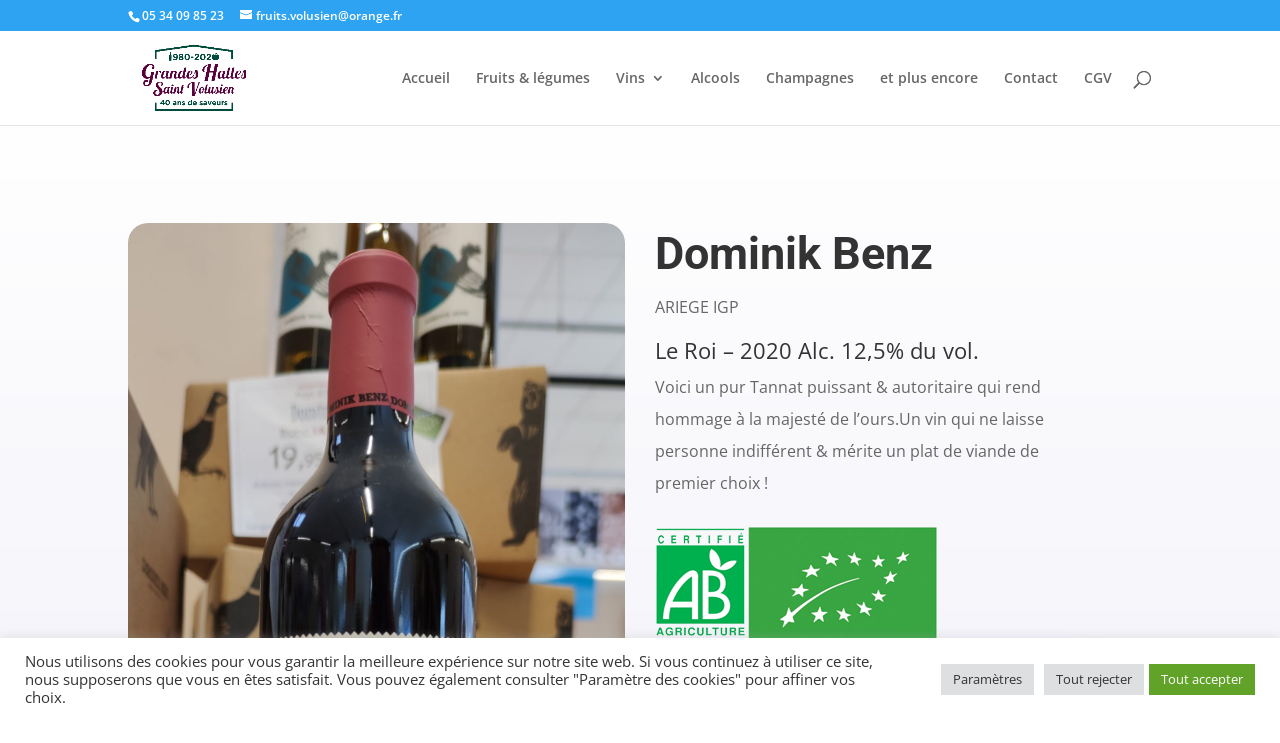

--- FILE ---
content_type: text/css
request_url: https://www.grandeshalles-saintvolusien.com/wp-content/et-cache/605/et-core-unified-deferred-605.min.css?ver=1765004115
body_size: 727
content:
.et_pb_section_3.et_pb_section{background-color:#f4f4f4!important}.et_pb_text_3{line-height:2em;text-transform:uppercase;font-size:16px;line-height:2em;width:100%;max-width:100%}.et_pb_text_3 h1{text-align:left}.et_pb_text_3 h2{font-family:'Roboto',Helvetica,Arial,Lucida,sans-serif;font-weight:700;font-size:45px;line-height:1.2em}div.et_pb_section.et_pb_section_4{background-image:url(https://www.grandeshalles-saintvolusien.com/wp-content/uploads/2020/04/Fond-bas.png),linear-gradient(130deg,#8624E1 25%,#3607A6 100%)!important}.et_pb_section_4.et_pb_section{padding-top:27vw;padding-bottom:6vw;margin-top:0px}.et_pb_row_6.et_pb_row{padding-top:0px!important;padding-bottom:0px!important;margin-top:-250px!important;padding-top:0px;padding-bottom:0px}.et_pb_text_4 h2{font-family:'Roboto',Helvetica,Arial,Lucida,sans-serif;font-weight:700;font-size:50px;line-height:1.4em}.et_pb_text_4 h3{font-family:'Roboto',Helvetica,Arial,Lucida,sans-serif;font-weight:700;text-transform:uppercase;font-size:24px;color:#ffffff!important;letter-spacing:5px;line-height:2em;text-align:center}.et_pb_text_4{padding-top:0px!important;margin-top:23px!important;margin-bottom:-1px!important;max-width:850px}.ba_logo_grid_child_0 .dtq-logo-grid__item,.ba_logo_grid_child_1 .dtq-logo-grid__item,.ba_logo_grid_child_2 .dtq-logo-grid__item,.ba_logo_grid_child_3 .dtq-logo-grid__item,.ba_logo_grid_child_4 .dtq-logo-grid__item,.ba_logo_grid_child_5 .dtq-logo-grid__item,.ba_logo_grid_child_6 .dtq-logo-grid__item,.ba_logo_grid_child_7 .dtq-logo-grid__item,.ba_logo_grid_child_8 .dtq-logo-grid__item{background-color:#e2e5ed!important;padding-top:50px!important;padding-right:50px!important;padding-bottom:50px!important;padding-left:50px!important}.et_pb_text_3.et_pb_module,.et_pb_text_4.et_pb_module{margin-left:auto!important;margin-right:auto!important}.et_pb_section_4{width:100%;max-width:100%;margin-left:auto!important;margin-right:auto!important}@media only screen and (min-width:981px){.et_pb_row_6,body #page-container .et-db #et-boc .et-l .et_pb_row_6.et_pb_row,body.et_pb_pagebuilder_layout.single #page-container #et-boc .et-l .et_pb_row_6.et_pb_row,body.et_pb_pagebuilder_layout.single.et_full_width_portfolio_page #page-container #et-boc .et-l .et_pb_row_6.et_pb_row{width:89%;max-width:89%}}@media only screen and (max-width:980px){.et_pb_text_3 h2{font-size:35px}.et_pb_section_4.et_pb_section{padding-top:99px;padding-bottom:99px}.et_pb_row_6.et_pb_row{margin-top:0px!important}.et_pb_row_6,body #page-container .et-db #et-boc .et-l .et_pb_row_6.et_pb_row,body.et_pb_pagebuilder_layout.single #page-container #et-boc .et-l .et_pb_row_6.et_pb_row,body.et_pb_pagebuilder_layout.single.et_full_width_portfolio_page #page-container #et-boc .et-l .et_pb_row_6.et_pb_row{width:80%;max-width:80%}.et_pb_text_4 h2{font-size:40px}.et_pb_text_4 h3{font-size:16px}}@media only screen and (max-width:767px){.et_pb_text_3 h2{font-size:28px}.et_pb_text_4 h2{font-size:32px}.et_pb_text_4 h3{font-size:14px}}